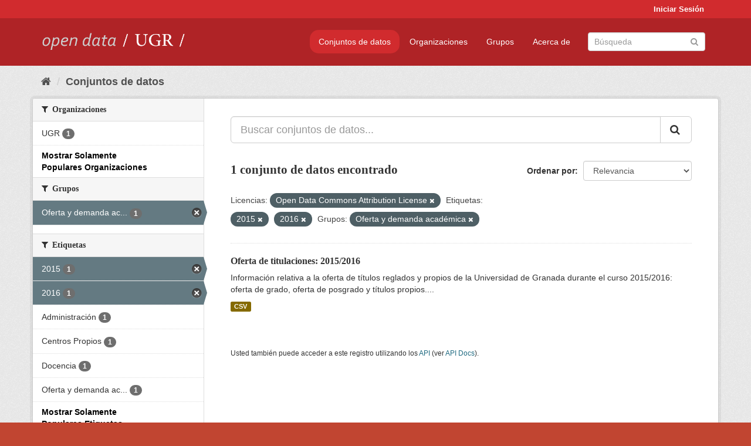

--- FILE ---
content_type: text/html; charset=utf-8
request_url: https://opendata.ugr.es/dataset/?_license_id_limit=0&_organization_limit=0&license_id=odc-by&_tags_limit=0&tags=2015&tags=2016&groups=oferta-y-demanda-academica
body_size: 7375
content:
<!DOCTYPE html>
<!--[if IE 9]> <html lang="es" class="ie9"> <![endif]-->
<!--[if gt IE 8]><!--> <html lang="es"> <!--<![endif]-->
  <head>
    <meta charset="utf-8" />
      <meta name="generator" content="ckan 2.9.5" />
      <meta name="viewport" content="width=device-width, initial-scale=1.0">
    <title>Conjunto de datos - OpenData UGR</title>

    
    
    <link rel="shortcut icon" href="/base/images/faviconUGR.ico" />
    
    
        <link rel="alternate" type="text/n3" href="https://opendata.ugr.es/catalog.n3"/>
        <link rel="alternate" type="text/ttl" href="https://opendata.ugr.es/catalog.ttl"/>
        <link rel="alternate" type="application/rdf+xml" href="https://opendata.ugr.es/catalog.xml"/>
        <link rel="alternate" type="application/ld+json" href="https://opendata.ugr.es/catalog.jsonld"/>
    

    
      
      
      
      
    

    
    



    
      
      
    

    
    <link href="/webassets/base/eb9793eb_red.css" rel="stylesheet"/>
<link href="/webassets/ckanext-harvest/c95a0af2_harvest_css.css" rel="stylesheet"/><style>
                .site-footer  {
  #background-color: #842f22;
background-color: #d12b2e;
}
.account-masthead {
background: #d12b2e;
}




.masthead {
background: #af2326;
}

.account-masthead .account ul li a{
  
  color: white;
}


/*
#Para la imagen de fondo
#.hero{
#background: url("https://p1.pxfuel.com/preview/401/157/184/alhambra-spain-granada-window.jpg");
#}
*/

/* --> BIUSCADOR DE INICIO */
.homepage .module-search .module-content {
background-color: #d12b2e;

}


.homepage .module-search .tags {
background-color: #af2326;

}



. main-navigation-toggle a:hover {
  font-size:20px;
}




#main-navigation-toggle a:active{

 background: #d12b2e;
}

#main-navigation-toggle a:hover {
  
  /* font-size: 150%; */
  background: #d12b2e;
  
}

.account-masthead .account ul li a:hover {
    
    background-color: #af2326;
    
}

/* lineas del menu de configuracion, ajustes, logout */
.account-masthead .account ul li {
  
  border-left: none;
  
}

.account-masthead .account ul .active {
  
  background-color: black;
}

masthead .navigation .nav-pills li a:hover, .masthead .navigation .nav-pills li a:focus, .masthead .navigation .nav-pills li.active a{
  
 background: #d12b2e;
  
}
    
.btn-primary {
  
  background: #4d4c4d;
  border-color: #4d4c4d;
}


/* Color rojo oscuro de la franja superior al footer */
.homepage div:nth-child(3){
  
  background-color:  #af2326;
}


/* Color del gris de fondo */
.hero{
  
  /*! background: 
    
    url("https://p1.pxfuel.com/preview/16/472/53/wall-stones-marble-texture.jpg"); */
    /*
    url("https://p1.pxfuel.com/preview/688/816/856/pattern-texture-grey-brick-wall-model.jpg") repeat repeat;
    */
  /*! background-size: contain; */

  background-color: #dddddd;
background-image: None;
  
}

.homepage .row1{

  background:
     url("../../base/images/logo-ugr-blanco-transparente-sin-letras-rotado.svg");
  
  background-size: 190%;
  overflow: scroll;
  resize: both;


  background-position-y: 400px;
  background-position-x: -800px
  

}


h1, h2, h3, h4 {

font-size: 21px;
/*font-style: italic;*/
font-family: initial;

}

/* Imagenes de dcat, sparql, y estadisticas */
.hero .container div a img{
  
  max-width: 70%;
  
  
}
   

.hero .container div p {
  
  display: inline-block; 
  max-width: 49%;
  
}

.hero .container div p:nth-child(2){
  
  
  display:inline
   
}

.hero .container div p:nth-child(3){
 
  display: inline;  
  
  
}

.hero .container div p:nth-child(5){
  
  
  float: right;
  margin-top: 7%;
}

.hero .container div p:nth-child(8){
  
  
 
  float: right;
  
}


.hero .container div p:nth-child(8) img{
  
 
  float: right;
  
}



.hero .container div p:nth-child(13){
  
  
  float: right;
  margin-top: 8%
}



.hero .container div p:nth-child(15){
  
  
display: inline;  
  
  
}

.hero .container .module-content div h2{
  
  background-color: #dddddd;
  text-align: center
  
}

.hero .container div h1{
  
  text-align: center;
  
}


/* Cajas redondeadas ---------------> */
.hero .container .col-md-6.col2 .module-content.box {
  
  height: 100%;
  width: 100%;
  margin-top: 10px;
  border-top-left-radius: 30px;
  border-top-right-radius: 30px;
  border-bottom-right-radius: 30px;
  border-bottom-left-radius: 30px;
  
}


.homepage .module-search, .homepage .module-search .module-content{
  
  border-top-left-radius: 30px;
  border-top-right-radius: 30px;
}

.homepage .module-search{
  margin-top: 10px;
}


.homepage.layout-2 .stats {
  
  border-bottom-left-radius: 30px;
  border-bottom-right-radius: 30px;

}

/* <------------- Cajas redondeadas*/


.hero .container .col-md-6.col2 ul {
  
  
  margin-bottom: 10%;
}


/*radio del li > a del navbar */
.nav-pills > li > a {
    border-radius: 15px;
}



/* Paginación de los datasets */

.pagination > li > a {
  
  color: black;
  padding: 6px 15px;
  border: none;
  
}

.pagination > li > a:hover {
  
  background-color: #dddddd;
  color: black;
  
  
}



.pagination > .active > a{
  
  background-color: #dddddd;
  color: black;
}





.pagination > li > a, .pagination > li > span {
    
    padding: 6px 15px;
  
}


.pagination > .active > a:hover  {
  
    z-index: 3;
    color: #fff;
    cursor: default;
    background-color: black ;
   
}

/*footer ----------------------------> */

.site-footer a{
  
  color: white;
  
}

.site-footer label {
    color: white;
}

.site-footer p {
  
  color: white;
}

/* marca ugr + LOGO */

.navbar-left{
  
  width: 40%;
  padding-top: 12px;
  
}

.navbar-left img {
  
  width: 55%;
  
  
}





/* condicion para dispositivos pequeños*/

@media (max-width:475px){
  
  .hero .container .module-content div h2{
  
    margin-top: 21%;
  
  }
  
  
  .hero .container div a img {
    max-width: 70%;
    margin-top: 20%;
}
  
 

}




@media (max-width: 1200px){
  
  .header-image.navbar-left {
    
    
   width: 22%;
   margin-top: 7px;
    
    
  }
  
  
  .header-image.navbar-left .logo img{
    
    width: 100%;
  }


  
}


@media (max-width: 766px){
  
  
  .main{
    background-color: #af2326
  }

  
  
}




      </style>
    
  </head>

  
  <body data-site-root="https://opendata.ugr.es/" data-locale-root="https://opendata.ugr.es/" >

    
    <div class="sr-only sr-only-focusable"><a href="#content">Ir al contenido</a></div>
  

  
     
<div class="account-masthead">
  <div class="container">
     
    <nav class="account not-authed" aria-label="Cuenta">
      <ul class="list-unstyled">
        
        <li><a href="/user/login">Iniciar Sesión</a></li>
         
      </ul>
    </nav>
     
  </div>
</div>

<header class="navbar navbar-static-top masthead">
    
  <div class="container">
    <div class="navbar-right">
      <button data-target="#main-navigation-toggle" data-toggle="collapse" class="navbar-toggle collapsed" type="button" aria-label="expand or collapse" aria-expanded="false">
        <span class="sr-only">Toggle navigation</span>
        <span class="fa fa-bars"></span>
      </button>
    </div>
    <hgroup class="header-image navbar-left">
       
      <a class="logo" href="/"><img src="/uploads/admin/2022-02-21-120002.678222marca-open-data-ugr.png" alt="OpenData UGR" title="OpenData UGR" /></a>
       
    </hgroup>

    <div class="collapse navbar-collapse" id="main-navigation-toggle">
      
      <nav class="section navigation">
        <ul class="nav nav-pills">
            
		<li class="active"><a href="/dataset/">Conjuntos de datos</a></li><li><a href="/organization/">Organizaciones</a></li><li><a href="/group/">Grupos</a></li><li><a href="/about">Acerca de</a></li>
	    
        </ul>
      </nav>
       
      <form class="section site-search simple-input" action="/dataset/" method="get">
        <div class="field">
          <label for="field-sitewide-search">Buscar conjuntos de datos</label>
          <input id="field-sitewide-search" type="text" class="form-control" name="q" placeholder="Búsqueda" aria-label="Buscar conjuntos de datos"/>
          <button class="btn-search" type="submit" aria-label="Enviar"><i class="fa fa-search"></i></button>
        </div>
      </form>
      
    </div>
  </div>
</header>

  
    <div class="main">
      <div id="content" class="container">
        
          
            <div class="flash-messages">
              
                
              
            </div>
          

          
            <div class="toolbar" role="navigation" aria-label="Miga de pan">
              
                
                  <ol class="breadcrumb">
                    
<li class="home"><a href="/" aria-label="Inicio"><i class="fa fa-home"></i><span> Inicio</span></a></li>
                    
  <li class="active"><a href="/dataset/">Conjuntos de datos</a></li>

                  </ol>
                
              
            </div>
          

          <div class="row wrapper">
            
            
            

            
              <aside class="secondary col-sm-3">
                
                
  <div class="filters">
    <div>
      
        

    
    
	
	    
	    
		<section class="module module-narrow module-shallow">
		    
			<h2 class="module-heading">
			    <i class="fa fa-filter"></i>
			    
			    Organizaciones
			</h2>
		    
		    
			
			    
				<nav aria-label="Organizaciones">
				    <ul class="list-unstyled nav nav-simple nav-facet">
					
					    
					    
					    
					    
					    <li class="nav-item">
						<a href="/dataset/?_license_id_limit=0&amp;_organization_limit=0&amp;license_id=odc-by&amp;_tags_limit=0&amp;tags=2015&amp;tags=2016&amp;groups=oferta-y-demanda-academica&amp;organization=universidad-granada" title="">
						    <span class="item-label">UGR</span>
						    <span class="hidden separator"> - </span>
						    <span class="item-count badge">1</span>
						</a>
					    </li>
					
				    </ul>
				</nav>

				<p class="module-footer">
				    
					<a href="/dataset/?_license_id_limit=0&amp;license_id=odc-by&amp;_tags_limit=0&amp;tags=2015&amp;tags=2016&amp;groups=oferta-y-demanda-academica" class="read-more">Mostrar Solamente Populares Organizaciones</a>
				    
				</p>
			    
			
		    
		</section>
	    
	
    

      
        

    
    
	
	    
	    
		<section class="module module-narrow module-shallow">
		    
			<h2 class="module-heading">
			    <i class="fa fa-filter"></i>
			    
			    Grupos
			</h2>
		    
		    
			
			    
				<nav aria-label="Grupos">
				    <ul class="list-unstyled nav nav-simple nav-facet">
					
					    
					    
					    
					    
					    <li class="nav-item active">
						<a href="/dataset/?_license_id_limit=0&amp;_organization_limit=0&amp;license_id=odc-by&amp;_tags_limit=0&amp;tags=2015&amp;tags=2016" title="Oferta y demanda académica">
						    <span class="item-label">Oferta y demanda ac...</span>
						    <span class="hidden separator"> - </span>
						    <span class="item-count badge">1</span>
						</a>
					    </li>
					
				    </ul>
				</nav>

				<p class="module-footer">
				    
					
				    
				</p>
			    
			
		    
		</section>
	    
	
    

      
        

    
    
	
	    
	    
		<section class="module module-narrow module-shallow">
		    
			<h2 class="module-heading">
			    <i class="fa fa-filter"></i>
			    
			    Etiquetas
			</h2>
		    
		    
			
			    
				<nav aria-label="Etiquetas">
				    <ul class="list-unstyled nav nav-simple nav-facet">
					
					    
					    
					    
					    
					    <li class="nav-item active">
						<a href="/dataset/?_license_id_limit=0&amp;_organization_limit=0&amp;license_id=odc-by&amp;_tags_limit=0&amp;tags=2016&amp;groups=oferta-y-demanda-academica" title="">
						    <span class="item-label">2015</span>
						    <span class="hidden separator"> - </span>
						    <span class="item-count badge">1</span>
						</a>
					    </li>
					
					    
					    
					    
					    
					    <li class="nav-item active">
						<a href="/dataset/?_license_id_limit=0&amp;_organization_limit=0&amp;license_id=odc-by&amp;_tags_limit=0&amp;tags=2015&amp;groups=oferta-y-demanda-academica" title="">
						    <span class="item-label">2016</span>
						    <span class="hidden separator"> - </span>
						    <span class="item-count badge">1</span>
						</a>
					    </li>
					
					    
					    
					    
					    
					    <li class="nav-item">
						<a href="/dataset/?_license_id_limit=0&amp;_organization_limit=0&amp;license_id=odc-by&amp;_tags_limit=0&amp;tags=2015&amp;tags=2016&amp;groups=oferta-y-demanda-academica&amp;tags=Administraci%C3%B3n" title="">
						    <span class="item-label">Administración</span>
						    <span class="hidden separator"> - </span>
						    <span class="item-count badge">1</span>
						</a>
					    </li>
					
					    
					    
					    
					    
					    <li class="nav-item">
						<a href="/dataset/?_license_id_limit=0&amp;_organization_limit=0&amp;license_id=odc-by&amp;_tags_limit=0&amp;tags=2015&amp;tags=2016&amp;groups=oferta-y-demanda-academica&amp;tags=Centros+Propios" title="">
						    <span class="item-label">Centros Propios</span>
						    <span class="hidden separator"> - </span>
						    <span class="item-count badge">1</span>
						</a>
					    </li>
					
					    
					    
					    
					    
					    <li class="nav-item">
						<a href="/dataset/?_license_id_limit=0&amp;_organization_limit=0&amp;license_id=odc-by&amp;_tags_limit=0&amp;tags=2015&amp;tags=2016&amp;groups=oferta-y-demanda-academica&amp;tags=Docencia" title="">
						    <span class="item-label">Docencia</span>
						    <span class="hidden separator"> - </span>
						    <span class="item-count badge">1</span>
						</a>
					    </li>
					
					    
					    
					    
					    
					    <li class="nav-item">
						<a href="/dataset/?_license_id_limit=0&amp;_organization_limit=0&amp;license_id=odc-by&amp;_tags_limit=0&amp;tags=2015&amp;tags=2016&amp;groups=oferta-y-demanda-academica&amp;tags=Oferta+y+demanda+acad%C3%A9mica" title="Oferta y demanda académica">
						    <span class="item-label">Oferta y demanda ac...</span>
						    <span class="hidden separator"> - </span>
						    <span class="item-count badge">1</span>
						</a>
					    </li>
					
				    </ul>
				</nav>

				<p class="module-footer">
				    
					<a href="/dataset/?_license_id_limit=0&amp;_organization_limit=0&amp;license_id=odc-by&amp;tags=2015&amp;tags=2016&amp;groups=oferta-y-demanda-academica" class="read-more">Mostrar Solamente Populares Etiquetas</a>
				    
				</p>
			    
			
		    
		</section>
	    
	
    

      
        

    
    
	
	    
	    
		<section class="module module-narrow module-shallow">
		    
			<h2 class="module-heading">
			    <i class="fa fa-filter"></i>
			    
			    Formatos
			</h2>
		    
		    
			
			    
				<nav aria-label="Formatos">
				    <ul class="list-unstyled nav nav-simple nav-facet">
					
					    
					    
					    
					    
					    <li class="nav-item">
						<a href="/dataset/?_license_id_limit=0&amp;_organization_limit=0&amp;license_id=odc-by&amp;_tags_limit=0&amp;tags=2015&amp;tags=2016&amp;groups=oferta-y-demanda-academica&amp;res_format=CSV" title="">
						    <span class="item-label">CSV</span>
						    <span class="hidden separator"> - </span>
						    <span class="item-count badge">1</span>
						</a>
					    </li>
					
				    </ul>
				</nav>

				<p class="module-footer">
				    
					
				    
				</p>
			    
			
		    
		</section>
	    
	
    

      
        

    
    
	
	    
	    
		<section class="module module-narrow module-shallow">
		    
			<h2 class="module-heading">
			    <i class="fa fa-filter"></i>
			    
			    Licencias
			</h2>
		    
		    
			
			    
				<nav aria-label="Licencias">
				    <ul class="list-unstyled nav nav-simple nav-facet">
					
					    
					    
					    
					    
					    <li class="nav-item active">
						<a href="/dataset/?_license_id_limit=0&amp;_organization_limit=0&amp;_tags_limit=0&amp;tags=2015&amp;tags=2016&amp;groups=oferta-y-demanda-academica" title="Open Data Commons Attribution License">
						    <span class="item-label">Open Data Commons A...</span>
						    <span class="hidden separator"> - </span>
						    <span class="item-count badge">1</span>
						</a>
					    </li>
					
				    </ul>
				</nav>

				<p class="module-footer">
				    
					<a href="/dataset/?_organization_limit=0&amp;license_id=odc-by&amp;_tags_limit=0&amp;tags=2015&amp;tags=2016&amp;groups=oferta-y-demanda-academica" class="read-more">Mostrar Solamente Populares Licencias</a>
				    
				</p>
			    
			
		    
		</section>
	    
	
    

      
    </div>
    <a class="close no-text hide-filters"><i class="fa fa-times-circle"></i><span class="text">close</span></a>
  </div>

              </aside>
            

            
              <div class="primary col-sm-9 col-xs-12" role="main">
                
                
  <section class="module">
    <div class="module-content">
      
        
      
      
        
        
        







<form id="dataset-search-form" class="search-form" method="get" data-module="select-switch">

  
    <div class="input-group search-input-group">
      <input aria-label="Buscar conjuntos de datos..." id="field-giant-search" type="text" class="form-control input-lg" name="q" value="" autocomplete="off" placeholder="Buscar conjuntos de datos...">
      
      <span class="input-group-btn">
        <button class="btn btn-default btn-lg" type="submit" value="search" aria-label="Enviar">
          <i class="fa fa-search"></i>
        </button>
      </span>
      
    </div>
  

  
    <span>
  
  

  
  
  
  <input type="hidden" name="license_id" value="odc-by" />
  
  
  
  
  
  <input type="hidden" name="tags" value="2015" />
  
  
  
  
  
  <input type="hidden" name="tags" value="2016" />
  
  
  
  
  
  <input type="hidden" name="groups" value="oferta-y-demanda-academica" />
  
  
  
  </span>
  

  
    
      <div class="form-select form-group control-order-by">
        <label for="field-order-by">Ordenar por</label>
        <select id="field-order-by" name="sort" class="form-control">
          
            
              <option value="score desc, metadata_modified desc" selected="selected">Relevancia</option>
            
          
            
              <option value="title_string asc">Nombre Ascendente</option>
            
          
            
              <option value="title_string desc">Nombre Descendente</option>
            
          
            
              <option value="metadata_modified desc">Última modificación</option>
            
          
            
          
        </select>
        
        <button class="btn btn-default js-hide" type="submit">Ir</button>
        
      </div>
    
  

  
    
      <h1>

  
  
  
  

1 conjunto de datos encontrado</h1>
    
  

  
    
      <p class="filter-list">
        
          
          <span class="facet">Licencias:</span>
          
            <span class="filtered pill">Open Data Commons Attribution License
              <a href="/dataset/?_license_id_limit=0&amp;_organization_limit=0&amp;_tags_limit=0&amp;tags=2015&amp;tags=2016&amp;groups=oferta-y-demanda-academica" class="remove" title="Quitar"><i class="fa fa-times"></i></a>
            </span>
          
        
          
          <span class="facet">Etiquetas:</span>
          
            <span class="filtered pill">2015
              <a href="/dataset/?_license_id_limit=0&amp;_organization_limit=0&amp;license_id=odc-by&amp;_tags_limit=0&amp;tags=2016&amp;groups=oferta-y-demanda-academica" class="remove" title="Quitar"><i class="fa fa-times"></i></a>
            </span>
          
            <span class="filtered pill">2016
              <a href="/dataset/?_license_id_limit=0&amp;_organization_limit=0&amp;license_id=odc-by&amp;_tags_limit=0&amp;tags=2015&amp;groups=oferta-y-demanda-academica" class="remove" title="Quitar"><i class="fa fa-times"></i></a>
            </span>
          
        
          
          <span class="facet">Grupos:</span>
          
            <span class="filtered pill">Oferta y demanda académica
              <a href="/dataset/?_license_id_limit=0&amp;_organization_limit=0&amp;license_id=odc-by&amp;_tags_limit=0&amp;tags=2015&amp;tags=2016" class="remove" title="Quitar"><i class="fa fa-times"></i></a>
            </span>
          
        
      </p>
      <a class="show-filters btn btn-default">Filtrar Resultados</a>
    
  

</form>




      
      
        

  
    <ul class="dataset-list list-unstyled">
    	
	      
	        






  <li class="dataset-item">
    
      <div class="dataset-content">
        
          <h2 class="dataset-heading">
            
              
            
            
		<a href="/dataset/titulaciones-2015-2016">Oferta de titulaciones: 2015/2016</a>
            
            
              
              
            
          </h2>
        
        
          
        
        
          
            <div>Información relativa a la oferta de títulos reglados y propios de la Universidad de Granada durante el curso 2015/2016: oferta de grado, oferta de posgrado y títulos propios....</div>
          
        
      </div>
      
        
          
            <ul class="dataset-resources list-unstyled">
              
                
                <li>
                  <a href="/dataset/titulaciones-2015-2016" class="label label-default" data-format="csv">CSV</a>
                </li>
                
              
            </ul>
          
        
      
    
  </li>

	      
	    
    </ul>
  

      
    </div>

    
      
    
  </section>

  
    <section class="module">
      <div class="module-content">
        
          <small>
            
            
            
          Usted también puede acceder a este registro utilizando los <a href="/api/3">API</a> (ver <a href="http://docs.ckan.org/en/2.9/api/">API Docs</a>).
          </small>
        
      </div>
    </section>
  

              </div>
            
          </div>
        
      </div>
    </div>
  
    <footer class="site-footer">
  <div class="container">
    
    <div class="row">
      <div class="col-md-8 footer-links">
        
          <ul class="list-unstyled">
            
              <li><a href="/about">Acerca de OpenData UGR</a></li>
            
          </ul>
          <ul class="list-unstyled">
            
              
              <li><a href="http://docs.ckan.org/en/2.9/api/">API CKAN</a></li>
              <li><a href="http://www.ckan.org/">CKAN Association</a></li>
              <li><a href="http://www.opendefinition.org/okd/"><img src="/base/images/od_80x15_blue.png" alt="Open Data"></a></li>
            
          </ul>
        
      </div>
      <div class="col-md-4 attribution">
        
          <p><strong>Gestionado con </strong> <a class="hide-text ckan-footer-logo" href="http://ckan.org">CKAN</a></p>
        
        
          
<form class="form-inline form-select lang-select" action="/util/redirect" data-module="select-switch" method="POST">
  <label for="field-lang-select">Idioma</label>
  <select id="field-lang-select" name="url" data-module="autocomplete" data-module-dropdown-class="lang-dropdown" data-module-container-class="lang-container">
    
      <option value="/es/dataset/?_license_id_limit=0&amp;_organization_limit=0&amp;license_id=odc-by&amp;_tags_limit=0&amp;tags=2015&amp;tags=2016&amp;groups=oferta-y-demanda-academica" selected="selected">
        español
      </option>
    
      <option value="/en/dataset/?_license_id_limit=0&amp;_organization_limit=0&amp;license_id=odc-by&amp;_tags_limit=0&amp;tags=2015&amp;tags=2016&amp;groups=oferta-y-demanda-academica" >
        English
      </option>
    
      <option value="/pt_BR/dataset/?_license_id_limit=0&amp;_organization_limit=0&amp;license_id=odc-by&amp;_tags_limit=0&amp;tags=2015&amp;tags=2016&amp;groups=oferta-y-demanda-academica" >
        português (Brasil)
      </option>
    
      <option value="/ja/dataset/?_license_id_limit=0&amp;_organization_limit=0&amp;license_id=odc-by&amp;_tags_limit=0&amp;tags=2015&amp;tags=2016&amp;groups=oferta-y-demanda-academica" >
        日本語
      </option>
    
      <option value="/it/dataset/?_license_id_limit=0&amp;_organization_limit=0&amp;license_id=odc-by&amp;_tags_limit=0&amp;tags=2015&amp;tags=2016&amp;groups=oferta-y-demanda-academica" >
        italiano
      </option>
    
      <option value="/cs_CZ/dataset/?_license_id_limit=0&amp;_organization_limit=0&amp;license_id=odc-by&amp;_tags_limit=0&amp;tags=2015&amp;tags=2016&amp;groups=oferta-y-demanda-academica" >
        čeština (Česko)
      </option>
    
      <option value="/ca/dataset/?_license_id_limit=0&amp;_organization_limit=0&amp;license_id=odc-by&amp;_tags_limit=0&amp;tags=2015&amp;tags=2016&amp;groups=oferta-y-demanda-academica" >
        català
      </option>
    
      <option value="/fr/dataset/?_license_id_limit=0&amp;_organization_limit=0&amp;license_id=odc-by&amp;_tags_limit=0&amp;tags=2015&amp;tags=2016&amp;groups=oferta-y-demanda-academica" >
        français
      </option>
    
      <option value="/el/dataset/?_license_id_limit=0&amp;_organization_limit=0&amp;license_id=odc-by&amp;_tags_limit=0&amp;tags=2015&amp;tags=2016&amp;groups=oferta-y-demanda-academica" >
        Ελληνικά
      </option>
    
      <option value="/sv/dataset/?_license_id_limit=0&amp;_organization_limit=0&amp;license_id=odc-by&amp;_tags_limit=0&amp;tags=2015&amp;tags=2016&amp;groups=oferta-y-demanda-academica" >
        svenska
      </option>
    
      <option value="/sr/dataset/?_license_id_limit=0&amp;_organization_limit=0&amp;license_id=odc-by&amp;_tags_limit=0&amp;tags=2015&amp;tags=2016&amp;groups=oferta-y-demanda-academica" >
        српски
      </option>
    
      <option value="/no/dataset/?_license_id_limit=0&amp;_organization_limit=0&amp;license_id=odc-by&amp;_tags_limit=0&amp;tags=2015&amp;tags=2016&amp;groups=oferta-y-demanda-academica" >
        norsk bokmål (Norge)
      </option>
    
      <option value="/sk/dataset/?_license_id_limit=0&amp;_organization_limit=0&amp;license_id=odc-by&amp;_tags_limit=0&amp;tags=2015&amp;tags=2016&amp;groups=oferta-y-demanda-academica" >
        slovenčina
      </option>
    
      <option value="/fi/dataset/?_license_id_limit=0&amp;_organization_limit=0&amp;license_id=odc-by&amp;_tags_limit=0&amp;tags=2015&amp;tags=2016&amp;groups=oferta-y-demanda-academica" >
        suomi
      </option>
    
      <option value="/ru/dataset/?_license_id_limit=0&amp;_organization_limit=0&amp;license_id=odc-by&amp;_tags_limit=0&amp;tags=2015&amp;tags=2016&amp;groups=oferta-y-demanda-academica" >
        русский
      </option>
    
      <option value="/de/dataset/?_license_id_limit=0&amp;_organization_limit=0&amp;license_id=odc-by&amp;_tags_limit=0&amp;tags=2015&amp;tags=2016&amp;groups=oferta-y-demanda-academica" >
        Deutsch
      </option>
    
      <option value="/pl/dataset/?_license_id_limit=0&amp;_organization_limit=0&amp;license_id=odc-by&amp;_tags_limit=0&amp;tags=2015&amp;tags=2016&amp;groups=oferta-y-demanda-academica" >
        polski
      </option>
    
      <option value="/nl/dataset/?_license_id_limit=0&amp;_organization_limit=0&amp;license_id=odc-by&amp;_tags_limit=0&amp;tags=2015&amp;tags=2016&amp;groups=oferta-y-demanda-academica" >
        Nederlands
      </option>
    
      <option value="/bg/dataset/?_license_id_limit=0&amp;_organization_limit=0&amp;license_id=odc-by&amp;_tags_limit=0&amp;tags=2015&amp;tags=2016&amp;groups=oferta-y-demanda-academica" >
        български
      </option>
    
      <option value="/ko_KR/dataset/?_license_id_limit=0&amp;_organization_limit=0&amp;license_id=odc-by&amp;_tags_limit=0&amp;tags=2015&amp;tags=2016&amp;groups=oferta-y-demanda-academica" >
        한국어 (대한민국)
      </option>
    
      <option value="/hu/dataset/?_license_id_limit=0&amp;_organization_limit=0&amp;license_id=odc-by&amp;_tags_limit=0&amp;tags=2015&amp;tags=2016&amp;groups=oferta-y-demanda-academica" >
        magyar
      </option>
    
      <option value="/sl/dataset/?_license_id_limit=0&amp;_organization_limit=0&amp;license_id=odc-by&amp;_tags_limit=0&amp;tags=2015&amp;tags=2016&amp;groups=oferta-y-demanda-academica" >
        slovenščina
      </option>
    
      <option value="/lv/dataset/?_license_id_limit=0&amp;_organization_limit=0&amp;license_id=odc-by&amp;_tags_limit=0&amp;tags=2015&amp;tags=2016&amp;groups=oferta-y-demanda-academica" >
        latviešu
      </option>
    
      <option value="/es_AR/dataset/?_license_id_limit=0&amp;_organization_limit=0&amp;license_id=odc-by&amp;_tags_limit=0&amp;tags=2015&amp;tags=2016&amp;groups=oferta-y-demanda-academica" >
        español (Argentina)
      </option>
    
      <option value="/tl/dataset/?_license_id_limit=0&amp;_organization_limit=0&amp;license_id=odc-by&amp;_tags_limit=0&amp;tags=2015&amp;tags=2016&amp;groups=oferta-y-demanda-academica" >
        Filipino (Pilipinas)
      </option>
    
      <option value="/mk/dataset/?_license_id_limit=0&amp;_organization_limit=0&amp;license_id=odc-by&amp;_tags_limit=0&amp;tags=2015&amp;tags=2016&amp;groups=oferta-y-demanda-academica" >
        македонски
      </option>
    
      <option value="/fa_IR/dataset/?_license_id_limit=0&amp;_organization_limit=0&amp;license_id=odc-by&amp;_tags_limit=0&amp;tags=2015&amp;tags=2016&amp;groups=oferta-y-demanda-academica" >
        فارسی (ایران)
      </option>
    
      <option value="/da_DK/dataset/?_license_id_limit=0&amp;_organization_limit=0&amp;license_id=odc-by&amp;_tags_limit=0&amp;tags=2015&amp;tags=2016&amp;groups=oferta-y-demanda-academica" >
        dansk (Danmark)
      </option>
    
      <option value="/lt/dataset/?_license_id_limit=0&amp;_organization_limit=0&amp;license_id=odc-by&amp;_tags_limit=0&amp;tags=2015&amp;tags=2016&amp;groups=oferta-y-demanda-academica" >
        lietuvių
      </option>
    
      <option value="/uk/dataset/?_license_id_limit=0&amp;_organization_limit=0&amp;license_id=odc-by&amp;_tags_limit=0&amp;tags=2015&amp;tags=2016&amp;groups=oferta-y-demanda-academica" >
        українська
      </option>
    
      <option value="/is/dataset/?_license_id_limit=0&amp;_organization_limit=0&amp;license_id=odc-by&amp;_tags_limit=0&amp;tags=2015&amp;tags=2016&amp;groups=oferta-y-demanda-academica" >
        íslenska
      </option>
    
      <option value="/sr_Latn/dataset/?_license_id_limit=0&amp;_organization_limit=0&amp;license_id=odc-by&amp;_tags_limit=0&amp;tags=2015&amp;tags=2016&amp;groups=oferta-y-demanda-academica" >
        srpski (latinica)
      </option>
    
      <option value="/hr/dataset/?_license_id_limit=0&amp;_organization_limit=0&amp;license_id=odc-by&amp;_tags_limit=0&amp;tags=2015&amp;tags=2016&amp;groups=oferta-y-demanda-academica" >
        hrvatski
      </option>
    
      <option value="/ne/dataset/?_license_id_limit=0&amp;_organization_limit=0&amp;license_id=odc-by&amp;_tags_limit=0&amp;tags=2015&amp;tags=2016&amp;groups=oferta-y-demanda-academica" >
        नेपाली
      </option>
    
      <option value="/am/dataset/?_license_id_limit=0&amp;_organization_limit=0&amp;license_id=odc-by&amp;_tags_limit=0&amp;tags=2015&amp;tags=2016&amp;groups=oferta-y-demanda-academica" >
        አማርኛ
      </option>
    
      <option value="/my_MM/dataset/?_license_id_limit=0&amp;_organization_limit=0&amp;license_id=odc-by&amp;_tags_limit=0&amp;tags=2015&amp;tags=2016&amp;groups=oferta-y-demanda-academica" >
        မြန်မာ (မြန်မာ)
      </option>
    
      <option value="/th/dataset/?_license_id_limit=0&amp;_organization_limit=0&amp;license_id=odc-by&amp;_tags_limit=0&amp;tags=2015&amp;tags=2016&amp;groups=oferta-y-demanda-academica" >
        ไทย
      </option>
    
      <option value="/he/dataset/?_license_id_limit=0&amp;_organization_limit=0&amp;license_id=odc-by&amp;_tags_limit=0&amp;tags=2015&amp;tags=2016&amp;groups=oferta-y-demanda-academica" >
        עברית
      </option>
    
      <option value="/ar/dataset/?_license_id_limit=0&amp;_organization_limit=0&amp;license_id=odc-by&amp;_tags_limit=0&amp;tags=2015&amp;tags=2016&amp;groups=oferta-y-demanda-academica" >
        العربية
      </option>
    
      <option value="/zh_Hant_TW/dataset/?_license_id_limit=0&amp;_organization_limit=0&amp;license_id=odc-by&amp;_tags_limit=0&amp;tags=2015&amp;tags=2016&amp;groups=oferta-y-demanda-academica" >
        中文 (繁體, 台灣)
      </option>
    
      <option value="/zh_Hans_CN/dataset/?_license_id_limit=0&amp;_organization_limit=0&amp;license_id=odc-by&amp;_tags_limit=0&amp;tags=2015&amp;tags=2016&amp;groups=oferta-y-demanda-academica" >
        中文 (简体, 中国)
      </option>
    
      <option value="/id/dataset/?_license_id_limit=0&amp;_organization_limit=0&amp;license_id=odc-by&amp;_tags_limit=0&amp;tags=2015&amp;tags=2016&amp;groups=oferta-y-demanda-academica" >
        Indonesia
      </option>
    
      <option value="/en_AU/dataset/?_license_id_limit=0&amp;_organization_limit=0&amp;license_id=odc-by&amp;_tags_limit=0&amp;tags=2015&amp;tags=2016&amp;groups=oferta-y-demanda-academica" >
        English (Australia)
      </option>
    
      <option value="/km/dataset/?_license_id_limit=0&amp;_organization_limit=0&amp;license_id=odc-by&amp;_tags_limit=0&amp;tags=2015&amp;tags=2016&amp;groups=oferta-y-demanda-academica" >
        ខ្មែរ
      </option>
    
      <option value="/tr/dataset/?_license_id_limit=0&amp;_organization_limit=0&amp;license_id=odc-by&amp;_tags_limit=0&amp;tags=2015&amp;tags=2016&amp;groups=oferta-y-demanda-academica" >
        Türkçe
      </option>
    
      <option value="/eu/dataset/?_license_id_limit=0&amp;_organization_limit=0&amp;license_id=odc-by&amp;_tags_limit=0&amp;tags=2015&amp;tags=2016&amp;groups=oferta-y-demanda-academica" >
        euskara
      </option>
    
      <option value="/gl/dataset/?_license_id_limit=0&amp;_organization_limit=0&amp;license_id=odc-by&amp;_tags_limit=0&amp;tags=2015&amp;tags=2016&amp;groups=oferta-y-demanda-academica" >
        galego
      </option>
    
      <option value="/vi/dataset/?_license_id_limit=0&amp;_organization_limit=0&amp;license_id=odc-by&amp;_tags_limit=0&amp;tags=2015&amp;tags=2016&amp;groups=oferta-y-demanda-academica" >
        Tiếng Việt
      </option>
    
      <option value="/mn_MN/dataset/?_license_id_limit=0&amp;_organization_limit=0&amp;license_id=odc-by&amp;_tags_limit=0&amp;tags=2015&amp;tags=2016&amp;groups=oferta-y-demanda-academica" >
        монгол (Монгол)
      </option>
    
      <option value="/pt_PT/dataset/?_license_id_limit=0&amp;_organization_limit=0&amp;license_id=odc-by&amp;_tags_limit=0&amp;tags=2015&amp;tags=2016&amp;groups=oferta-y-demanda-academica" >
        português (Portugal)
      </option>
    
      <option value="/sq/dataset/?_license_id_limit=0&amp;_organization_limit=0&amp;license_id=odc-by&amp;_tags_limit=0&amp;tags=2015&amp;tags=2016&amp;groups=oferta-y-demanda-academica" >
        shqip
      </option>
    
      <option value="/ro/dataset/?_license_id_limit=0&amp;_organization_limit=0&amp;license_id=odc-by&amp;_tags_limit=0&amp;tags=2015&amp;tags=2016&amp;groups=oferta-y-demanda-academica" >
        română
      </option>
    
      <option value="/uk_UA/dataset/?_license_id_limit=0&amp;_organization_limit=0&amp;license_id=odc-by&amp;_tags_limit=0&amp;tags=2015&amp;tags=2016&amp;groups=oferta-y-demanda-academica" >
        українська (Україна)
      </option>
    
  </select>
  <button class="btn btn-default js-hide" type="submit">Ir</button>
</form>
        
      </div>
    </div>
    
  </div>

  
    
  
</footer>
  
  
  
  
  
    

      

    
    
    <link href="/webassets/vendor/f3b8236b_select2.css" rel="stylesheet"/>
<link href="/webassets/vendor/0b01aef1_font-awesome.css" rel="stylesheet"/>
    <script src="/webassets/vendor/d8ae4bed_jquery.js" type="text/javascript"></script>
<script src="/webassets/vendor/fb6095a0_vendor.js" type="text/javascript"></script>
<script src="/webassets/vendor/580fa18d_bootstrap.js" type="text/javascript"></script>
<script src="/webassets/base/15a18f6c_main.js" type="text/javascript"></script>
<script src="/webassets/base/266988e1_ckan.js" type="text/javascript"></script>
  </body>
</html>